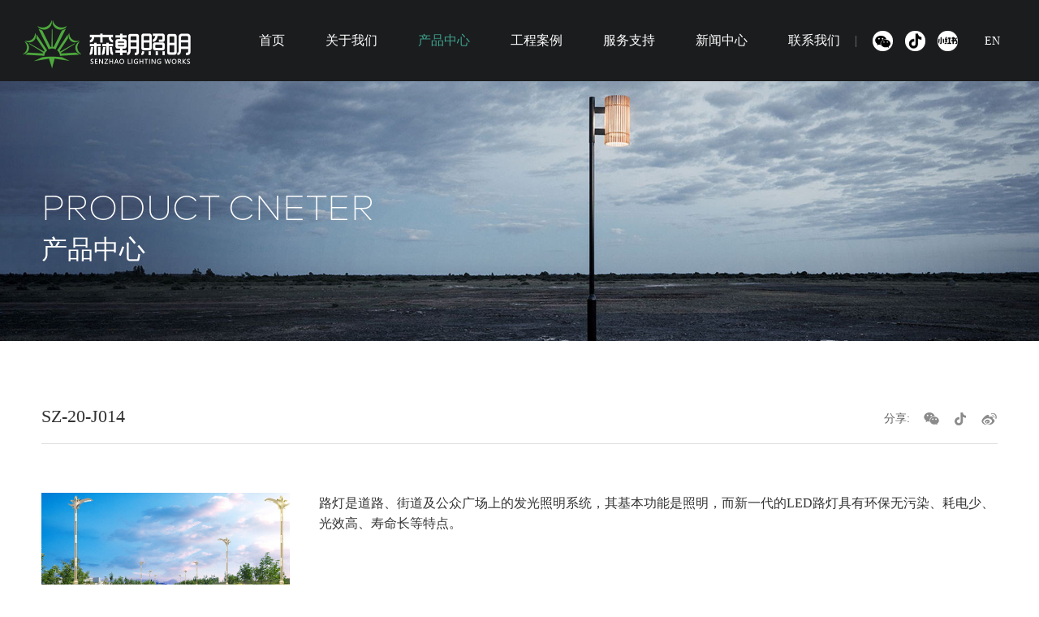

--- FILE ---
content_type: text/html; charset=utf-8
request_url: http://szlighting.cn/article/77.html
body_size: 2892
content:
<!DOCTYPE html>
<html>
<head lang="en">
    <meta charset="UTF-8">
    <meta http-equiv="X-UA-Compatible" content="IE=edge,chrome=1">
    <meta name="viewport" content="width=device-width,initial-scale=1.0, minimum-scale=1.0, maximum-scale=1.0, user-scalable=no">
	<title>SZ-20-J014-森朝照明-户外照明领跑者</title>
	<meta name="keywords" content="">
	<meta name="description" content="路灯是道路、街道及公众广场上的发光照明系统，其基本功能是照明，而新一代的LED路灯具有环保无污染、耗电少、光效高、寿命长等特点。">
    <link rel="stylesheet" href="/css/main.css?v=1.1"/>
    <link rel="stylesheet" href="/css/media.css?v=1.1"/>
    <link rel="stylesheet" href="/css/swiper-3.4.2.min.css"/>
    <script src="/js/jquery-2.1.1.js"></script>
    <script src="/js/swiper-3.4.2.min.js"></script>
    <script src="/js/fastclick.js"></script>
    <!--[if IE]>
    <script src="/js/html5shiv.min.js"></script>
    <script src="/js/respond.min.js"></script>
    <![endif]-->
    <script src="/js/main.js?v=2"></script>
    <script src="/js/wow.min.js"></script>
    <script src="/js/qcode.js"></script>
    <script>
        new WOW().init();
    </script>
</head>
<body>
<script>
    var _hmt = _hmt || [];
    (function() {
        var hm = document.createElement("script");
        hm.src = "https://hm.baidu.com/hm.js?8c4ae55282f7eb30dfe83c54eb8c13ad";
        var s = document.getElementsByTagName("script")[0];
        s.parentNode.insertBefore(hm, s);
    })();
</script>
<div class="header">
    <a class="logo" href="../">
        <img class="logofff" src="/images/logofff.png?v=2" alt="">
    </a>
    <div class="header-con relative clear">
        <div class="fr nav-box">
            <ul class="clear nav-menu">
                <li><a class="nav-yi" href="/">首页</a></li>
                                <li><a class="nav-yi" href="/about/3.html">关于我们</a></li>
                                <li class="active"><a class="nav-yi" href="/products/5.html">产品中心</a></li>
                                <li><a class="nav-yi" href="/cases/6.html">工程案例</a></li>
                                <li><a class="nav-yi" href="/support/7.html">服务支持</a></li>
                                <li><a class="nav-yi" href="/news/8.html">新闻中心</a></li>
                                <li><a class="nav-yi" href="/contact/9.html">联系我们</a></li>
                            </ul>
        </div>
        <div class="header-area">
            <div class="hraes">
                <a href="javascript:;">
                    <div class="position-full i" style="background: url(/images/wx.svg) no-repeat center;background-size: cover;"></div>
                    <div class="hide-code">
                        <div class="img100"><img src="/images/wxma.jpg" alt=""></div>
                    </div>
                </a>
                <a href="javascript:;">
                    <div class="position-full i" style="background: url(/images/dy01.png) no-repeat center;background-size: cover;"></div>
                    <div class="hide-code">
                        <div class="img100"><img src="/images/dyma.jpg" alt=""></div>
                    </div>
                </a>
                <a href="javascript:;">
                    <div class="position-full i" style="background: url(/images/xhs.png) no-repeat center;background-size: cover;"></div>
                    <div class="hide-code">
                        <div class="img100"><img src="/images/xhsma.jpg" alt=""></div>
                    </div>
                </a>
            </div>
            <div class="language"><a href="http://www.szlighting.cn/en/" target="_blank">EN</a></div>
        </div>
    </div>
    <div id="menu-handler" class="menu-handler">
        <span class="burger burger-1 trans"></span>
        <span class="burger burger-2 trans-fast"></span>
        <span class="burger burger-3 trans"></span>
    </div>
    <div class="ermbox">
        <div class="ermwarp">
            <div class="erlgh relative">
                <span>分享到微信朋友圈</span>
                <a href="javascript:;" class="ermwarp_close">×</a>
            </div>
            <div id="erm"></div>
            <div class="erlgh_footer">
                <p>打开微信，点击底部的“发现”，</p>
                <p>使用“扫一扫”即可将网页分享至朋友圈。</p>
            </div>
        </div>
    </div>
</div>
<div class="ban relative">
    <div class="img100 pc-show"><img src="/images/pro-ban.jpg"/></div>
    <div class="img100 wap-show"><img src="/images/pro-ban-1.jpg"/></div>
    <div class="ban-text">
        <div class="w1400">
            <h1>PRODUCT CNETER</h1>
            <h2>产品中心</h2>
        </div>
    </div>
</div>
<div class="padding-tb80">
    <div class="w1400">
        <div class="cp-title relative">
            <h1>SZ-20-J014</h1>
            <div class="fx">
                <span>分享:</span>
                <a class="showcode wx2" href="javascript:;"></a>
                <a class="douyin" href="javascript:">
                    <div class="douyi-code"><img src="/images/code.jpg" alt=""/></div>
                </a>
                <a class="wb2" href="javascript:;" onclick="window.open('https://service.weibo.com/share/share.php?url='+encodeURIComponent(document.location.href)+'?sharesource=&amp;title=森朝照明&amp;pic=');return&ensp;false;"></a>
            </div>
        </div>
        <div class="cpms clear">
            <div class="cpcs-l">
                <div class="img100">
                    <img src="/upload/20200519/20200519162441.jpg" alt=""/>
                </div>
            </div>
            <div class="cpms-r">
                <p>路灯是道路、街道及公众广场上的发光照明系统，其基本功能是照明，而新一代的LED路灯具有环保无污染、耗电少、光效高、寿命长等特点。</p>
            </div>
        </div>
    </div>
</div>
<div class="padding-tb80">
    <div class="w1400">
        <div class="cp-title relative">
            <h1>推荐产品</h1>
            <a class="fh" href="/products/15.html">返回</a>
        </div>
        <ul class="pro clear">
        	            <li class="relative">
                <a href="/article/84.html">
                    <div class="img100"><img src="/upload/20200526/20200526085840.jpg"></div>
                    <div class="proshadow position-full">
                        <div class="pro-title">
                            <h2>景观灯</h2>
                            <p>SZ-20-J046</p>
                        </div>
                        <div class="i i38"></div>
                    </div>
                </a>
            </li>
                                    <li class="relative">
                <a href="/article/83.html">
                    <div class="img100"><img src="/upload/20200519/20200519164448.jpg"></div>
                    <div class="proshadow position-full">
                        <div class="pro-title">
                            <h2>景观灯</h2>
                            <p>SZ-20-J038</p>
                        </div>
                        <div class="i i38"></div>
                    </div>
                </a>
            </li>
                                            </ul>
    </div>
</div>
<div class="footer">
    <div class="footer-top">
        <div class="w1400 clear">
            <ul class="footer-link fl">
    		                <li><a href="/about/3.html">关于我们</a></li>
                                <li><a href="/products/5.html">产品中心</a></li>
                                <li><a href="/cases/6.html">工程案例</a></li>
                                <li><a href="/support/7.html">服务支持</a></li>
                                <li><a href="/news/8.html">新闻中心</a></li>
                                <li><a href="/contact/9.html">联系我们</a></li>
                            </ul>
			            <div class="fl footer-code">
                <div class="img100"><img src="/images/code.jpg"/></div>
                <h3>微信公众号</h3>
                <p>扫指上方二维码</p>
                <p>实时了解最新动态</p>
            </div>
            <div class="fr footer-add">
                <a class="logo2" href="/"><img src="/images/logofff.png" alt=""/></a>
                <p>电话: 0757 25500357</p>
                <p>传真: 0757 25500347</p>
                <p>邮箱: 1697440955@qq.com</p>
                <p>地址:广东省佛山市顺德区均安镇畅兴大道西3号森朝工业园</p>
            </div>
        </div>
    </div>
    <div class="footer-bot text-center">
        <div class="w1400">
            <span>版权所有 ©  2026 </span><a href="http://beian.miit.gov.cn/" target="_blank">森朝照明  粤ICP备20031684号-1</a>
        </div>
    </div>
</div>

<script>
    var banner = new Swiper('.banner .swiper-container',{
        loop:true,
        autoplay:5000,
        speed:800,
        autoplayDisableOnInteraction : false,
        effect : 'fade',
        fade: {
            crossFade: true
        },
        pagination : '.cpdot',
        paginationClickable :true,
    });
</script>
</body>
</html>

--- FILE ---
content_type: text/css
request_url: http://szlighting.cn/css/main.css?v=1.1
body_size: 7367
content:
@charset "utf-8";
@font-face {
    font-family: markproextraLight;
    src: url("../font/markproextraLight.otf");
}
@font-face {
    font-family: markorolight;
    src: url("../font/markorolight.otf");
}
@font-face {
    font-family: markpro;
    src: url("../font/markpro.otf");
}
@font-face {
    font-family: dincondmedium;
    src: url("../font/dincondmedium.otf");
}
@font-face {
    font-family: dincondbold;
    src: url("../font/dincondbold.otf");
}
@font-face {
    font-family: dincondregular;
    src: url("../font/dincondregular.otf");
}
* { padding: 0; margin: 0; outline: 0; text-decoration: none; list-style: none;}
html,body{font-size: 14px;font-family:"Microsoft YaHei";color: #333;}
body{padding-top: 100px;}
input,textarea{ border:none; font-family:"Microsoft YaHei";}
img { border: none; }
h1,h2,h3,h4,h5{font-weight: normal;}
table{width: 100%;border-collapse: collapse;}
audio,canvas,video{ display: inline-block; *display: inline; *zoom: 1;}
a{color: #333;}
.fl{ float: left;}
.fr{float: right;}
.clear:after{ content: ''; display: table; clear: both; }
p{line-height: 1.6em;}
.img100 img{vertical-align: bottom;width: 100%;}
.middle-box{display: table; height: 100%;  width:100%; margin:0 auto; position:relative; table-layout: fixed;}
.middle-inner{display: table-cell; vertical-align:middle; *position:absolute; *top:50%; *left:50%; width:100%;}
.pc-show{display: block;}
.wap-show{display: none;}
.position-full{position: absolute;top:0;left: 0;width: 100%;height: 100%;}
.relative{position: relative;}
.text-center{text-align: center;}
.overhide{overflow: hidden;}
body.hide,html.hide{overflow: hidden;}
.w1600{max-width: 92%;width: 1600px;margin: 0 auto;}
.w1400{max-width: 92%;width: 1400px;margin: 0 auto;}
.padding-tb80{padding: 80px 0;}
.margin-top50{margin-top: 50px;}
.bgf5{background: #f5f5f5;}
.bgf6{background: #f6f6f6;}

/*index*/
.banner{background: #1b1c1e;}
.banner .swiper-slide{transition-timing-function: cubic-bezier(0.5,0,0.2,1) !important;}
.bannerdot{position: absolute;left: 0;bottom:36px;z-index: 5;text-align: center;width: 100%;}
.bannerdot .swiper-pagination-bullet{opacity: 1;width: 1px;padding: 0;height: 10px;background: #c9c9c9;margin: 0 12px;}
.bannerdot .swiper-pagination-bullet-active{height: 20px;background: #fff;}
.bannerbtn div{position: absolute;z-index: 5;width: 54px;height: 54px;top:50%;margin-top: -27px;cursor: pointer;border-radius: 100%;}
.bannerbtn1{left: -54px;background-image: url("../images/1.png");}
.bannerbtn2{right: -54px;background-image: url("../images/2.png");}
.banner:hover .bannerbtn1{left: 70px;}
.banner:hover .bannerbtn2{right: 70px;}
.bannerbtn div:hover{background-color: #fff;}
.bannerbtn1:hover{background-image: url("../images/3.png");}
.bannerbtn2:hover{background-image: url("../images/4.png");}
.banner-text{margin: 0;}
/*.banner .w1600{}*/
.banner-text h1{font-family: markproextraLight;font-size: 68px;color: #fff;text-transform: uppercase;margin-bottom: 10px;}
.banner-text h2{font-size: 50px;color: #fff;font-weight: lighter;}
.title32{margin-bottom: 60px;}
.title32 h1{font-size: 32px;font-weight: bold;}
.learnmore{font-size: 16px;font-family: markorolight;position: relative;padding-right: 20px;}
.learnmore:after{content: '';position: absolute;width: 14px;height: 14px;background: url("../images/5.png");right: 0;top:50%;margin-top: -7px;}
.title32 a{position: absolute;right: 0;top:50%;margin-top: -10px;}
.anli a{display: block;}
.anlishadow{background: rgba(0,0,0,.8);opacity: 0;}
.i38{width: 38px;height: 38px;margin: 0 auto;background: url("../images/6.png");transform:scale(0);}
.anlishadow span{font-size: 22px;font-family: markoro;color: #fff;display: block;text-align: center;margin-top: 25%;transform: translateY(50px);}
a:hover .anlishadow{opacity: 1;}
a:hover .anlishadow span{transform: translateY(0);}
a:hover .i38{transform: scale(1);}
.anli p{font-size: 18px;position: relative;margin-top: 35px;padding-left: 70px;}
.anli p:before{content: '';width: 56px;border-top: 1px solid #c2c2c2;left: 0;top:14px;position: absolute;}
.swiperdot span{width: 10px;height: 10px;background: #ccc;opacity: 1;margin: 0 8px;}
.swiperdot .swiper-pagination-bullet-active{background: #666;}
.product-a{margin-bottom: 50px;}
.product-a a{float: left;text-align: center;position: relative;width: 12.5%;}
.product-a a p{font-size: 18px;color: #666;}
.product-a a:after{content: '';position: absolute;right: 0;top:50%;height: 50px;margin-top: -25px;border-right: 1px solid #ddd;}
.product-a a:last-child:after{display: none;}
.product-a a img{filter: grayscale(1);width: 70px;}
.product-a a:hover img{filter: grayscale(0);}
.product-a a:hover p{color: #198d6c;}
.product-a a.active img{filter: grayscale(0);}
.product-a a.active p{color: #198d6c;}
.product-tabs{display: none;}
.product-tabs.active{display: block;}
.product-tabs .swiper-slide a{display: block;position: relative;}
.proshadow{background: rgba(0,0,0,0);}
.pro-title{position: absolute;left: 50px;right: 50px;bottom:-28px;}
.pro-title h2{position: relative;color: #fff;font-size: 22px;margin-bottom: 20px;}
.pro-title h2:before{position: absolute;content: '';width: 20px;height: 2px;left: -30px;background: #fff;top: 14px;}
.pro-title p{color: #fff;font-size: 18px;white-space: nowrap;text-overflow: ellipsis;overflow: hidden;}
a:hover .pro-title{bottom:25px;}
a:hover .pro-title h2{margin-bottom:10px;}
a:hover .proshadow{background: rgba(0,0,0,.5);}
.proshadow .i{position: absolute;left: 50%;top:50%;margin: -19px 0 0 -19px;}
.product-tab{margin-bottom: 60px;}
.probtn div{width: 50px;height: 50px;background-color: #dedede;border-radius: 100%;cursor: pointer;}
.probtn1{margin-right: 9px;background-image: url("../images/7.png");}
.probtn2{background-image: url("../images/8.png");}
.probtn div:hover{background-color: #666;}
.proline{position: absolute;left: 140px;right: 140px;border-top: 1px solid #ddd;top:50%;}
.proi{position: absolute;width: 50px;height: 50px;left: 50%;top:50%;margin: -25px 0 0 -25px;border-radius: 100%;background: url("../images/9.jpg") no-repeat center;background-size: cover;}
.cpzx{position: relative;z-index: 3;}
.cpzx:after{position: absolute;width: 100%;left: 0;height: 48%;bottom:0;background: #fff;z-index: -1;content: '';}
.bgef{background: #efefef;}
.gywm-con{margin-left: calc(50% - 800px);}
.gywm{padding-bottom: 0;}
.gywm-list li:nth-child(1){float:left;width: 59.8%;}
.gywm-list li:nth-child(2){float:right;width: 38.6%;}
.gywm-list a{display: block;position: relative;}
.gywmtext{position: absolute;left: 75px;top:75px;right:75px;}
.gywmtext h2{color: #fff;font-size: 26px;margin-bottom: 8px;transition: all .4s;}
.lm{font-size: 16px;color: #fff;font-family: markorolight;position: relative;padding-left: 110px;margin-top: 30px;transition: all .4s;}
.lm:before{content: '';position: absolute;left: 0;width: 90px;top:50%;border-top: 1px solid #fff;}
.ckxq{color: #fff;border-bottom: 1px solid #fff;display: block;width: 145px;padding-bottom: 14px;position: relative;}
.ckxq:after{width: 38px;height: 8px;position: absolute;right: 0;top:6px;content: '';}
.gywm-list li:hover .gywmtext h2{transform: translateY(20px);}
.gywm-list li:hover .lm{transform: translateY(40px);}
.xw{position: relative;}
.xw li{float: left;width: 22%;margin-right: 4%;position: relative;overflow: hidden;}
.xw li:nth-child(4n){margin-right: 0;}

.sjg{font-family: dincondmedium;font-size: 16px;color: #999;}
.sjg strong{font-size: 36px;color: #333;margin-right: 5px;}
.xw .img100{margin: 26px 0 35px;height: 204px;transition: all .4s;}
.xw h3{font-size: 18px;color: #333333;font-weight: bold; white-space: nowrap;overflow: hidden;text-overflow: ellipsis;margin-bottom: 20px;}
.xw p{color: #999;display: -webkit-box;-webkit-box-orient: vertical;-webkit-line-clamp: 2;overflow: hidden;margin-bottom: 130px;height: 3.2em;}
.ckxq-gray{color: #999999;border-color: #c6c6c6;position: relative;}
.ckxq-gray:after{background: url("../images/jtred.png");}
.xw li:hover .ckxq{width: 100%;}
.xw li:hover h3{color:#e60012;}
/*.xw{margin-left: 460px;}*/
.xw li:nth-child(1){position: absolute;height: 100%;top:0;left: 0;}
.xw li:nth-child(2){margin-left: 26%;}
.xw li:nth-child(1) .sjg{display: none;}
.xw li:nth-child(1) .xwms-con{position: absolute;top:40px;right: 35px; left: 35px;z-index: 2;}
.xw li:nth-child(1) .xwms-con h3{font-size: 22px;color: #fff;margin-bottom: 15px;}
.xw li:nth-child(1) .xwms-con p{font-size: 15px;color: #fff;}
.xw li:nth-child(1) .img100{margin: 0;position: relative;height: 100%;}
.xw li:nth-child(1) .ckxq-gray{display: none;}
.xw li:hover .img100{transform: scale(1.1);}
.xwleft{position: absolute;left: 0;top:0;height: 100%;width: 390px;overflow: hidden;}
.xwleft .swiper-container{height: 100%;}
.xwleftimg{z-index: 1;transition: all .4s;}
.xwlefttext{position: absolute;top:40px;right: 35px; left: 35px;z-index: 2;}
.xwlefttext h3{font-size: 22px;color: #fff;margin-bottom: 15px;}
.xwlefttext p{font-size: 15px;color: #fff;}
.xwdot{position: absolute;right: 25px;bottom:25px;z-index: 5;}
.xwdot .swiper-pagination-bullet{width: 4px;height: 5px;background: #fff;opacity: 1;border:2px solid #fff;margin: 0 5px;}
.xwdot .swiper-pagination-bullet-active{background: none;}
.xw .swiper-slide:hover .ckxq{width: 100%;}
.xwleft-list:hover .xwleftimg{transform: scale(1.1);}

.footer{background: #1b1c1e;}
.footer-top{padding: 80px 0 60px;border-bottom: 1px solid rgba(255,255,255,.06);}
.footer-bot{padding: 35px 0;}
.footer-bot span,.footer-bot a{display: inline-block;color: rgba(255,255,255,.5);margin: 0 5px;}
.footer-link li{margin-bottom: 12px;}
.footer-link li:last-child{margin-bottom: 0;}
.footer-link a{color: #fff;font-size: 15px;}
.footer-code h3{font-size: 15px;color: #fff;margin: 15px 0 5px;}
.footer-code .img100{width: 104px;}
.footer-code p{font-size: 12px;color: rgba(255,255,255,.5);}
.footer-link{padding-right: 109px;border-right: 1px solid rgba(255,255,255,.06);margin-right: 100px;}
.logo2{display: block;margin-bottom: 20px;}
.logo2 img{width: 220px;max-width: 100%;}
.footer-add p{font-size: 15px;color: #fff;}
.header{position: fixed;z-index: 999;width: 100%;background: #1b1c1e;left: 0;top:0;height: 100px;}
.logo{position: absolute;left: 28px;top:50%;margin-top: -25px;z-index: 9;}
.logo img{height: 59px;transition: all .3s;}
.header.on .logo img{height: 53px;}
.nav-box{float: right;margin-right:245px;position: relative;}
.nav-box.active{opacity: 0;}
.nav-menu li:first-child{margin-left: 0;}
.nav-menu li{float: left;position: relative;margin-left: 92px;}
.nav-yi{line-height: 100px;display: block; text-align: center;color: #fff;position: relative;font-size: 16px;}
.nav-menu li.active .nav-yi{color: #3ea28d;}
.nav-menu li .nav-yi:hover{color: #3ea28d;}
.language{position: absolute;right: 48px;line-height: 25px;top:50%;margin-top: -12px;}
.language a{color: #fff;}
.language a:hover{color: #3ea28d;}


.hraes{position: absolute;right: 100px;top:50%;margin-top: -12px;padding-left: 10px;}
.hraes:before{content: '';position: absolute;left: 0;top:50%;border-left: 1px solid #666;height: 14px;margin-top: -7px;}
.hraes a{width: 25px;height: 25px;display: inline-block;vertical-align: middle;border-radius: 100%;margin-left: 11px;background-color: #fff;position: relative;}
.hide-code{width: 90px;left: 50%;margin-left: -45px;position: absolute;top:35px;height: 0;transition: all .4s;overflow: hidden;}
.hraes a:hover .hide-code{height: 90px;}
.hraes a.active .hide-code{height: 90px;}



.shwx{background-image: url("../images/wx.svg");}
.shwb{background-image: url("../images/wb.svg");}
.menu-handler{width: 30px; height: 32px; cursor: pointer; position: absolute;right:4%;top:14px; transition: all 0s cubic-bezier(0.445, 0.145, 0.355, 1); -webkit-transition: all 0s cubic-bezier(0.445, 0.145, 0.355, 1); -moz-transition: all 0s cubic-bezier(0.445, 0.145, 0.355, 1); display: none; }
.menu-handler .burger{height: 2px; background: #3ea28d; display: block;width: 20px; position: absolute; z-index: 5; left: 5px; transform-origin: center; -webkit-transform-origin: center; -moz-transform-origin: center;-o-transform-origin: center; -ms-transform-origin: center;border-radius: 2px;-webkit-border-radius: 2px;top: 8px;}
.menu-handler .burger-2 {top: 15px; }
.menu-handler .burger-3 {top: 22px;}
.menu-handler.active .burger-1 {top:15px; -moz-transform: rotate(225deg); -webkit-transform: rotate(225deg); -o-transform: rotate(225deg); -ms-transform: rotate(225deg); transform: rotate(225deg); }
.menu-handler.active .burger-2 {-ms-filter: progid:DXImageTransform.Microsoft.Alpha(Opacity=0); filter: alpha(opacity=0); opacity: 0; -moz-opacity: 0; -khtml-opacity: 0; -webkit-opacity: 0; }
.menu-handler.active .burger-3 {top: 15px; -moz-transform: rotate(-225deg); -webkit-transform: rotate(-225deg); -o-transform: rotate(-225deg); -ms-transform: rotate(-225deg); transform: rotate(-225deg); }
body.on{padding-top: 80px;}
.header.on{height: 80px;}
.header.on .nav-yi{line-height: 80px;}
/*.index-body{padding-top: 0 !important;}*/
/*.header-style .header{background: #1b1c1e;box-shadow: none;}*/
/*.header-style .nav-yi{color: #fff;}*/
/*.header-style .language a{color: #fff;}*/
/*.header-style .hraes a{background-color: #fff;}*/
/*.header-style .logofff{opacity: 1;}*/
/*.header-style .logo000{opacity: 0;}*/
.circle-progress-text{display: none;}
.circle-progress-circle,.circle-progress-value{stroke-width: 2px !important;}
.progress-txt{position: absolute;width: 100%;height: 100%;top:0;left: 0;text-align: center;line-height: 50px;}
.progress-txt span{color: #666;}
/*2关于我们*/
.ban{background: #1b1c1e;overflow: hidden;}
.ban-text{position: absolute;left: 0;width: 100%;bottom:90px;}
.ban-text h1{font-family: markproextraLight;color: #fff;font-size: 43px;text-transform: uppercase;}
.ban-text h2{font-size:32px;color: #fff;}
.scms-img{width: 41%;overflow: hidden;}
.scms-img span{position: absolute;right: 0;bottom:58px;background: #52a996;color: #fff;padding: 13px;}
.scms-con{width: 50%;}
.scms-des h1{font-size: 22px;color: #3ea28d;font-weight: bold;}
.scms-des p{color: #666;margin-top: 30px;}
.digital{display: flex;flex-wrap: wrap;justify-content: space-between;}
.digital li{text-align: center;}
.digital{margin: 70px 0;}
.digital li span{color: #3ea28d;font-size: 46px;font-family: dincondbold;margin-right: 4px;}
.digital li sub{font-size: 16px;}
.fws{position: relative;text-align: right;color: #999;margin-top: 15px;margin-right: 50px;}
.fws:before{content: '';position: absolute;width: 100%;left: 0;top:50%;border-top: 1px solid #d0d0d0;z-index: 1;}
.fws p{background: #fff;position: relative;z-index: 2;float: right;padding-left: 18px;font-size: 16px;color: #333;}
.margin-bot70{margin-bottom: 70px;}
.margin-bot60{margin-bottom: 60px;}
.jsimg{width: 50%;}
.jscon{position: absolute;right: 0;height: 100%;top:0;width: 46%;}
.jscon h1{font-size: 22px;margin-bottom: 20px;}
.jscon p{font-size: 16px;color: #999;line-height: 2em;}
.title32-normal{margin-bottom: 60px;}
.title32-normal h1{font-size: 32px;margin-bottom: 10px;}
.title32-normal p{font-size: 16px;color: #999;}
.dotStyle{margin-top: 40px;}
.dotStyle .swiper-pagination-bullet{width: 8px;height: 8px;border:2px solid #e1e1e1;background: #fff;opacity: 1;margin: 0 9px;}
.dotStyle .swiper-pagination-bullet-active{background: #3ea28d;border-color: #3ea28d;}
/*ä¼ä¸šè£èª‰å¼¹çª—*/
.showImg{position: fixed;z-index: 99999;background: rgba(0,0,0,0.9);left: 0;top:0;right: 0;bottom:0;display: none;}
.showImg img{width: auto;max-width: 100%;height: auto;display: block;line-height: 0;box-sizing: border-box;margin: 0 auto;}
.show-img-size{position: absolute;top:50%;left: 50%;transform: translate(-50%,-50%);max-height: 100%;max-width: 100%;}
.close-img{position: absolute;right: -32px;top:-32px;width: 38px;height: 38px;border-radius: 100%;background-image: url("../images/close.jpg");cursor: pointer;}
.img-btn div{position: absolute;width: 42px;height: 42px;border-radius: 100%;top:50%;margin-top: -21px;cursor: pointer;z-index: 89;}
.img-btn-left{left: 20%;background-image: url("../images/56.jpg");}
.img-btn-right{right: 20%;background-image: url("../images/57.jpg");}
.ry .swiper-slide{cursor: pointer;}
/*3.1产品中心*/
.cpy .product-a{display: flex;flex-wrap: wrap;justify-content: space-between;}
.cpy .product-a a{width: auto;float:none;}
.cpy .product-a a:after{display: none;}
.pro{font-size: 0;}
.pro li{width: 49%;margin-right: 2%;display: inline-block;font-size: 14px;margin-bottom: 2%;vertical-align: top;}
.pro li:nth-child(even){margin-right: 0;}
.page{text-align: center;font-size: 0;margin-top: 40px;}
.page a{font-size: 16px;line-height: 30px;border:1px solid #d1d1d1;color: #333;display: inline-block;padding: 0 13px;margin: 0 6px;font-family: dincondregular;}
.page a.page-btn{font-size: 14px;}
.page a.active{background: #3ea28d;color: #fff;border-color: #3ea28d;}
.page a:hover{background: #3ea28d;color: #fff;border-color: #3ea28d;}
/*3.2产品中心详细*/
.cpdot{position: absolute;left: 0;bottom:35px;z-index: 5;text-align: center;width: 100%;}
.cpdot .swiper-pagination-bullet{opacity: 1;width: 25px;height: 1px; padding: 0;background: #c9c9c9;margin: 0 13px;}
.cpdot .swiper-pagination-bullet-active{background: #3ea28d;}
.cp-title{border-bottom: 1px solid #dfdfdf;padding-bottom: 20px;margin-bottom: 60px;}
.cp-title h1{font-size: 22px;}
.cpms h2{position: absolute;left: 0;top:0;font-size: 22px;font-weight: bold;width: 360px;}
.cpcs-l{float: left;width: 26%;}
.cpms-r{margin-left: 29%;}
.cpms-r p{font-size: 16px;}
/*.cmcs{display: flex;flex-wrap: wrap;justify-content: space-between;}*/
.cmcs{font-size: 0;}
.cmcs li{display: inline-block;vertical-align: top; font-size: 16px;margin-bottom: 18px;width: 32%;margin-right: 2%;}
.cmcs li:nth-child(3n){margin-right: 0;}
.fh{position: absolute;right: 0;bottom:20px;padding-right: 36px;font-size: 16px;}
.fh:after{content: '';position: absolute;width: 25px;height: 18px;top: 50%;margin-top: -9px; right: 0; background: url("../images/fh.png") no-repeat center;background-size: cover;filter: grayscale(1);}
.fh:hover{color: #3ea28d;}
.fh:hover:after{filter: grayscale(0);}
.ermbox{position: fixed;z-index: 9999;top:0;left: 0;width: 100%;height: 100%;display: none;}
.ermwarp{position: absolute;top:50%;left: 50%;margin: -131px 0 0 -139px;padding: 10px;background: #fff;width: 242px;height: 277px;border:1px solid #d8d8d8;}
#erm{width: 185px;height: 185px;margin: 15px auto;}
.erlgh span{font-size: 12px;font-weight: bold;text-align: left;line-height: 16px;height: 16px;position: relative;color: #000;}
.ermwarp_close{width: 16px;height: 16px;position: absolute;right: 0;top: 0;color: #999;text-decoration: none;font-size: 16px;}
.erlgh_footer{font-size: 12px;text-align: left;line-height: 22px;color: #666;}
.fx{position: absolute;right: 0;bottom:20px;z-index: 4;}
.fx a{display: inline-block;vertical-align: middle;width: 20px;height: 20px;filter: grayscale(1);margin-left: 12px;}
.wx2{background: url("../images/wx2.png");}
.douyin{background: url("../images/dy.png");position: relative;}
.wb2{background: url("../images/wb2.png");}
.fx a:hover{filter: grayscale(0);}
.fx span{display: inline-block;vertical-align: middle;color: #666;}
.douyi-code{width: 100px;height: 0;overflow: hidden; position: absolute;top:28px;left: 50%;margin-left: -50px;}
.douyi-code img{width: 100px;height: 100px;}
.douyin:hover .douyi-code{height: 100px;}
/*4工程案例*/
.anli{font-size: 0;}
.anli li{display: inline-block;font-size: 14px;width: 32%;margin-right: 2%;margin-bottom: 3%;}
.anli li:nth-child(3n){margin-right: 0;}
.anli-ner .anlishadow span{font-size: 20px;}
.anli-ner p{font-size: 16px;margin-top: 26px;}
/*5服务支持*/
.fwzc-img-bot{position: absolute;right: 90px;bottom:90px;}
.fwzc-img-bot h3{font-size: 28px;color: #fff;margin-bottom: 5px;}
.fwzc-img-bot p{font-size: 15px;color: #fff;font-family: dincondregular;letter-spacing: 2px;}
.fwxz-top a{float: left;width: 50%;line-height: 55px;text-align: center;background: #eaeaea;font-size: 16px;border-left: 1px solid #fff;box-sizing: border-box;}
.fwxz-top a img{vertical-align: middle;margin: -2px 15px 0 0;filter: brightness(0.4);}
.fwxz-top a.active{background: #3ea28d;color: #fff;}
.fwxz-top a.active img{filter: brightness(1);}
.fwzc-img{margin-bottom: 28px;}
.fwxz-top a:hover{background: #3ea28d;color: #fff;}
.fwxz-top a:hover img{filter: brightness(1);}
.fwxz-top{margin-bottom: 40px;}
.xiazai-page{padding-bottom: 20px;}
.xiazai-page li{margin-bottom: 30px;}
.xiazai-page li:last-child{margin-bottom: 0;}
.xiazai-page li a{display: block;position: relative;background: #f6f6f6;padding: 0 72px;}
.xiazai-page li p{font-size: 16px;transition: all .4s;padding: 14px 0;}
.xiazai-page li a:before{content: '';position: absolute;width: 6px;height: 11px;background: url("../images/13.png") no-repeat center;background-size: cover;left: 36px;top:50%;margin-top: -6px;}
.xiazai-page li a span{position: absolute;right: 100px;top:0;font-size: 16px;font-family: dincondregular;color: #999;line-height: 52px;}
.xiazai-page li .i{width: 50px;height: 22px;background: #3ea28d url("../images/14.png") no-repeat center;background-size: cover;border-radius: 4px;right: 23px;position: absolute;top:50%;margin-top: -11px;}
.xiazai-page li:hover p{color: #3ea28d;}
/*6.1新闻中心*/
.news{padding-bottom: 20px;}
.news li{border-bottom: 1px solid #dcdcdc;}
.news li a{display: block;padding: 45px 0;}
.news .img100{width: 220px;margin-left: 120px;}
.date{position: absolute;left: 0;top:0px;text-align: center;}
.day{font-size: 80px;font-family: dincondregular;color: #999;}
.year{font-size: 22px;font-family: dincondregular;color: #999;}
.news-con{position: absolute;left: 370px;right: 200px;top:0;}
.news-con h1{font-size: 24px;margin: 15px 0;white-space: nowrap;text-overflow: ellipsis;overflow: hidden;}
.news-con p{color: #777;display: -webkit-box; -webkit-box-orient: vertical;-webkit-line-clamp: 2;overflow: hidden;}
.news-box{padding-top: 0 !important;}
.seemore{position: absolute;right: 0;font-family: dincondregular;color: #666;bottom: 20px;width: 130px;text-indent: 5px; border-top: 1px solid #e7e7e7;border-bottom: 1px solid #e7e7e7;line-height: 32px;}
.seemore:after{width: 24px;height: 7px;background: url("../images/15.png") no-repeat center;background-size: cover;position: absolute;right: 0;top:50%;margin-top: -3px;content: '';opacity: 0.5;}
.news li a:hover {background: #f1f1f1;}
.news li a:hover h1{color: #3ea28d;}
.news li a:hover .day{color: #010101;}
.news li a:hover .seemore{border-color: #dcdcdc;}
.news li a:hover .seemore:after{opacity: 1;}
/*6.2新闻中心详细*/
.xqtop{margin-bottom: 20px;}
.xqtop h1{font-size: 22px;font-weight: bold;color: #221815;margin-bottom: 20px;}
.xqtop-bot div,.share span,.share a{display: inline-block;vertical-align: middle;color: #666;line-height: 24px;}
.fbsj{margin-right: 32px;}
.fbsj span{font-size: 18px;font-family: dincondregular;}
.share a{width: 24px;height: 24px;margin-left: 12px;}
.wx3{background: url("../images/wx3.png");}
.wb3{background: url("../images/wb3.png");}
.qq3{background: url("../images/qq3.png");}
.edite{border-top:1px solid #e6e6e6;border-bottom: 1px solid #e6e6e6;padding: 25px 0;}
.edite p{margin-bottom: 25px;color: #666;}
.edite img{display: block;height: auto !important;max-width: 100%;margin: 25px auto;}
.back{width: 150px;line-height: 42px;display: block;margin: 50px auto 0;background: #e6e6e6;text-align: center;}
.back:before{content: '';width: 22px;height: 17px;background: url("../images/back.png") no-repeat center;background-size: cover;vertical-align: middle;margin: -4px 10px 0 0;display: inline-block;filter: brightness(0.5);}
.back:hover{background: #3ea28d;color: #fff;}
.back:hover:before{filter: brightness(1);}
.xq-page a{max-width: 48%;white-space: nowrap;overflow: hidden;text-overflow: ellipsis;color: #666;margin-top: 20px;}
.xq-page a:hover{color: #3ea28d;}
/*7联系我们*/
.title-color h1{color: #3ea28d;margin-bottom: 30px;}

.lxwm-a .title32-normal p{width: 790px;max-width: 100%;margin: 0 auto;}
.lxwm-tel{display: flex;flex-wrap: wrap;}
.lxwm-tel a{width: 23.5%;margin-right: 2%;margin-bottom: 2%;}
.lxwm-tel a:nth-child(4n){margin-right: 0;}
.lxwm-tel p{margin-left: 104px;}
.lxwm-tel a:nth-child(6) p{margin-left: 144px;}
.lxwm-tel p{font-family: dincondregular;font-size: 18px;}
.lxwm-bot a{border:1px solid #e4e4e4;position: relative;box-sizing: border-box;padding:18px 25px;}
.lxwm-bot a span{margin-left: 56px;}
.lxcs{position: absolute;left: 25px;top:22px;}
.lxcs .i{border-radius: 100%;width: 42px;height: 42px;background: #e4e4e4;position: absolute;left: 0;top:50%;margin-top: -21px;}
.lxcs .i img{width: 100%;vertical-align: bottom;}
.lxcs span{color: #666;}
.addrees-a{display: flex;flex-wrap: wrap;}
.addrees-a a{width: 49%;margin-right: 2%;}
.addrees-a a:last-child{margin-right: 0;}
.addrees-a a p{margin-left: 130px;}

.addrees-a a{padding:22px 25px;}
.lxwm-bot a:hover{border-color: #3ea28d;color: #3ea28d;}
.lxwm-bot a:hover span{color: #3ea28d;}
.lxwm-bot a:hover .lxcs .i{background: #3ea28d;}

.lxwm-bot a.active{border-color: #3ea28d;color: #3ea28d;}
.lxwm-bot a.active span{color: #3ea28d;}
.lxwm-bot a.active .lxcs .i{background: #3ea28d;}


.map{height: 600px;}






.imgscale .img100{overflow: hidden;}
.imgscale:hover .img100 img{transform: scale(1.1);}
.bannerdot span,.imgscale .img100 img,.bannerbtn div,.anlishadow,.anlishadow span,.i38,.product-a p,.product-a img,.pro-title,.pro-title h2,.proshadow,.probtn div,.ckxq,.xw h3,.nav-yi,.language a,body,.header,.nav-yi,.menu-handler .burger,.page a,.fh,.fh:after,.fx a,.douyi-code,.fwxz-top a,.fwxz-top a img,.news li a,.news h1,.day,.back:before,.back,.xq-page a,.lxwm-bot a,.lxwm-bot a span,.lxwm-bot a p,.lxwm-bot a .i{transition: all .4s;}
.bannerbtn div,.probtn div,.shwx,.img-btn div,.close-img,.hraes a{background-position: center;background-repeat: no-repeat;background-size: cover;}
.banner .swiper-slide-active h2,.ban-text h2{animation-delay: 300ms !important;}
.slideInUp,.banner .swiper-slide-active h1,.banner .swiper-slide-active h2,.ban-text h1,.ban-text h2{
    -webkit-animation-name: slideInUp;
    animation-name: slideInUp;
    -webkit-animation-duration: 1.2s;
    animation-duration: 1.2s;
    -webkit-animation-fill-mode: both;
    animation-fill-mode: both;
}
@-webkit-keyframes slideInUp {
    0%{opacity: 0;  filter: alpha(opacity=0); -webkit-transform: translateY(100px);  transform: translateY(100px);}
    100%{opacity: 1;filter: alpha(opacity=1);-webkit-transform: translateY(0);transform: translateY(0);}
}
@keyframes slideInUp {
    0%{opacity: 0;  filter: alpha(opacity=0); -webkit-transform: translateY(100px);  transform: translateY(100px);}
    100%{opacity: 1;filter: alpha(opacity=1);-webkit-transform: translateY(0);transform: translateY(0);}
}
.slideInRight{
    -webkit-animation-name: slideInRight;
    animation-name: slideInRight;
    -webkit-animation-duration: 1.2s;
    animation-duration: 1.2s;
    -webkit-animation-fill-mode: both;
    animation-fill-mode: both;
}
@-webkit-keyframes slideInRight{
    0%{opacity: 0;filter: alpha(opacity=0);-webkit-transform: translateX(100px);}
    100%{opacity: 1;filter: alpha(opacity=100);-webkit-transform: translateX(0);}
}
@keyframes slideInRight {
    0%{opacity: 0;filter: alpha(opacity=0);-webkit-transform: translateX(100px);}
    100%{opacity: 1;filter: alpha(opacity=100);-webkit-transform: translateX(0);}
}

--- FILE ---
content_type: text/css
request_url: http://szlighting.cn/css/media.css?v=1.1
body_size: 2190
content:
@charset "utf-8";
@media (max-width:1500px){
	.w1600,.w1400{width: 1200px;}
	.nav-menu li{margin-left: 50px;}
	.gywm-con{margin-left: calc(50% - 600px);}
	.digital{margin: 40px 0;}
	.lxwm-bot a{padding: 18px;}
	.addrees-a a{padding: 22px 18px;}
	.xw .img100{height: 150px;}
	.xw p{margin-bottom: 60px;}
	.banner-text{margin: 0 50px;}
}

@media (max-width: 1300px) {
	.lxcs{left: 15px;}
	.lxwm-bot a span{margin-left: 50px;}
	.lxwm-tel p{margin-left: 90px;}
	.lxwm-tel a:nth-child(6) p{margin-left: 130px;}
}
@media (max-width: 1250px) {
	.menu-handler{display: block;}
	.hraes:before{display: none;}
	body,.index-body{padding-top: 60px !important;}
	.header{height: 60px;transform:none;}
	.header-style .header{background: #fff;box-shadow: 0 1px 2px 0 #ddd;}
	.logo{left: 4%;margin-top: -15px;}
	.logo img{height: 30px;}
	.header-con{position: fixed;top:60px;width: 100%;bottom:0;left: -100%;background: #1b1c1e;transition: all .3s cubic-bezier(0.89, 0.04, 0.21, 0.93); -webkit-transition: all .3s cubic-bezier(0.89, 0.04, 0.21, 0.93);}
	.header-con.active{left: 0;}
	.nav-box{float: none;margin: 0;position: absolute;left: 4%;right: 4%;top:10px;bottom:65px;overflow: auto;}
	.nav-menu li{float: none;border-bottom: 1px solid #d0d0d0;position: relative;margin-left: 0;}
	.nav-yi{display: block;line-height: 50px;padding: 0;text-align: left;}
	.header-area{position: absolute;left: 4%;right: 4%;bottom:25px;text-align: center;}
	.hraes,.language{position: static;display: inline-block;vertical-align: middle;margin-top: 0;padding-left: 0;}
	.hraes a{margin-right: 12px;margin-left: 0;}
	.language{margin-top: 0;line-height: 29px;padding-left: 5px;}
	.gywm-con{margin: 0 4%;}
	.xw p{margin-bottom: 80px;}
	.xwleft{width: 290px;}
	/*.xw{margin-left: 320px;}*/
	.lxwm-bot a{width: 32%;}
	.lxwm-bot a:nth-child(4n){margin-right: 2%;}
	.lxwm-bot a:nth-child(3n){margin-right:0;}
	.addrees-a a{width: 49%;}

	.hide-code{bottom:35px;top:auto;}
}
@media (max-width: 800px) {
	.day{font-size: 60px;}
	.banner-text h1{font-size: 28px;}
	.banner-text h2,.title32 h1{font-size: 24px;}
	.gywmtext h2{font-size: 20px;}
	.product-a a p{font-size: 14px;}
	.scms-con,.scms-img{float: none;width: auto;}
	.cpms h2{position: static;}
	.scms-img,.cpms h2{margin-bottom: 30px;}
	.banner-text{margin: 0;}
	.bannerdot{bottom:20px;}
	.gywmtext{left: 20px;top:20px;right: 20px;}
	.footer-link{margin-right: 50px;padding-right: 50px;}
	.cpms-r{margin-left: 0;}
	.fwzc-img-bot{bottom:12px;right: 12px;}
	.news-con{left: 270px;right: 130px;}
	.seemore{width: 100px;}
	.news .img100{width: 180px;margin-left: 70px;}
	.news-con h1{margin: 10px 0;}
	.news li a{padding: 30px 0;}
	.lxwm-bot a{width: 49%;}
	.lxwm-bot a:nth-child(3n){margin-right: 2%;}
	.lxwm-bot a:nth-child(even){margin-right: 0;}
}
@media (max-width: 760px) {
	.pc-show,.footer-link,.footer-code,.logo2,.bannerbtn,.xiazai-page li a:before,.seemore{display: none;}
	.wap-show,.banner .middle-inner,.banner .middle-box{display: block;}
	.digital li span{font-size: 30px;}
	.sjg strong,.ban-text h1{font-size: 26px;}
	.banner-text h1,.ban-text h2{font-size: 22px;}
	.banner-text h2,.title32 h1,.day{font-size: 20px;}
	.scms-des h1,.jscon h1,.title32-normal h1,.cp-title h1,.year,.xqtop h1{font-size: 18px;}
	.anli p,.pro-title h2,.gywmtext h2,.xwlefttext h3,.xw h3,.cpms h2,.fwzc-img-bot h3,.news-con h1{font-size: 16px;}
	.pro-title p,.xwlefttext p,.digital li sub,.fws p,.jscon p,.title32-normal p,.page a,.cpms-r p,.cmcs-box li,.xw li:nth-child(1) .xwms-con p{font-size: 14px;}
	.product-a a p,.digital li p,.page a.page-btn{font-size: 12px;}
	.gywm-list li:nth-child(1),.gywm-list li:nth-child(2),.footer-add,.jsimg,.pro li,.cpcs-l{float: none;width: auto;}
	.jscon,.xiazai-page li a span,.date,.news-con{position: static;width: auto;}
	.pro li,.anli li{margin-right: 0;}
	.anli li,.news .img100{width: 100%;}

	.margin-top50,.page{margin-top: 25px;}
	.anli p,.scms-des p{margin-top: 15px;}

	.margin-bot70,.title32-normal,.cp-title,.anli li{margin-bottom: 30px;}
	.title32,.product-tab,.xw p{margin-bottom: 25px;}
	.product-a,.scms-img,.jsimg,.fwxz-top{margin-bottom: 20px;}
	.xiazai-page li,.cpcs-l{margin-bottom: 15px;}
	.gywm-list li,.jscon h1,.cpms h2,.news-con{margin-bottom: 10px;}
	.xw h3,.cmcs-box li,.xw li:nth-child(1) .xwms-con h3{margin-bottom: 5px;}
	.gywm-list li:last-child,.fwzc-img-bot h3{margin-bottom: 0;}

	.footer-top,.footer-bot{padding: 25px 0;}


	.banner-text{padding-top: 10%;text-align: center;}
	.padding-tb80{padding: 30px 0;}
	.product-a a{width: 25%;margin-bottom: 5px;}
	.product-a a img{width: 32px;}
	.product-a a:nth-child(4n):after{display: none;}
	.pro-title{bottom:-20px;}
	.pro-title h2:before{height: 1px;top:10px;}
	.proline{left: 70px;right: 110px;}
	.lm{padding-left: 42px;}
	.lm:before{width: 35px;}
	.xwleft{position: static;width: auto;margin-bottom: 20px;}
	.xwleftimg{height:300px;position: static;}
	.xw{margin-left: 0;}
	.xwlefttext{left: 20px;top:20px;right: 20px;}
	.xw .img100{margin: 12px 0 !important;}
	.xwdot{right: auto;bottom:0;width: 100%;text-align: center;}
	/*.xwcon{padding-bottom: 40px;}*/
	.xwdot .swiper-pagination-bullet{;border-color: #ccc;background: none;}
	.xwdot .swiper-pagination-bullet-active{background: #ccc}
	.scms-img span{bottom:15px;font-size: 14px;padding: 8px 6px;}
	.ban-text{bottom:30px;}
	.jscon p{line-height: 1.6em;}
	.img-btn-left{left: 5px;}
	.img-btn-right{right: 5px;}
	.img-btn div{width: 24px;height: 24px;}
	.close-img{width: 24px;height: 24px;top:-24px;right: -24px;}
	.cpy .product-a a{width: 25%;margin-bottom: 10px;}
	.page a{margin: 0 2px;}
	.fwzc-img-bot p{letter-spacing: normal;}
	.xiazai-page li a{padding: 0 12px;}
	.xiazai-page li a span{line-height: 24px;padding-bottom: 10px;display: block;}
	.xiazai-page li p{padding-bottom: 0;}
	.date{text-align: left;}
	.news-con{margin: 0;}
	.news .img100{margin-left: 0;}
	.date div{display: inline-block;vertical-align: middle;}
	.news-con h1{white-space: normal;}
	.lxwm-bot a,.lxwm-bot a:nth-child(3n){width: 100%;margin-right: 0;}
	.addrees-a a:nth-child(1){margin-bottom: 2%;}
	.map{height: 340px;}
	.cmcs li{width: 100%;margin-right: 0;}
	.gywm-list a .img100{height: 190px;}
	.gywm-list a .img100 img{display: none;}
	.xw li{width: 48%;margin-right: 4%;margin-bottom: 6%;}
	.xw li:nth-child(1),.xw li:nth-child(1) .xwms-con{position: static;}
	.xw li:nth-child(2){margin-left: 0;}
	.xw li:nth-child(1) .sjg,.xw li:nth-child(1) .ckxq-gray{display: block;}
	.xw li .img100{height: 120px !important;}
	.xw li:nth-child(1) .xwms-con h3{color: #333333;font-size: 16px;}
	.xw li:nth-child(1) .xwms-con p{color: #999;}
	.xw li:nth-child(even){margin-right: 0;}
}


--- FILE ---
content_type: application/javascript
request_url: http://szlighting.cn/js/main.js?v=2
body_size: 882
content:
/**
 * Created by Administrator on 2017/7/13.
 */
$(window).ready(function(){
    $('body').on('touchstart',function(){});
    $(function() {
        FastClick.attach(document.body);
    });
    var windowWidth=$(window).width();
    $('#menu-handler').click(function(){
        $(this).toggleClass('active');
        $('.header-con').toggleClass('active');
        $('html').toggleClass('hide');
    });

    if(windowWidth>1250){
        $(window).scroll(function(){
            var top=$(window).scrollTop();
            if(top>0){
                $('.header').addClass('on');
                $('body').addClass('on');
            }else{
                $('.header').removeClass('on');
                $('body').removeClass('on');
            }
        });

    }else{
        $('.hraes a').click(function(){
            $(this).toggleClass('active').siblings().removeClass("active");
        });

    }
    $(document).click(function(e){
        var target = $(e.target);
        if(target.closest(".hraes").length != 0) return;
        $(".hraes a").removeClass("active");

    });
    //var _url=window.location.protocol+"//"+window.location.host;
    var _url=window.location.href;
    $("#erm").qrcode({
        render : "canvas",  //设置渲染方式:table和canvas，使用canvas方式性能相对来说比较好
        width: 185,   //默认宽度
        height: 185, //默认高度
        typeNumber: -1,   //计算模式一般默认为-1
        correctLevel: 2, //二维码纠错级别
        background: "#ffffff",  //背景颜色
        foreground: "#000000",  //二维码颜色
        text: _url, //二维码内容：可以直接填一个网址
    });
    $('.showcode').click(function(){
        $('.ermbox').show();
    });
    $('.ermbox').click(function(){
        $('.ermbox').hide();
    });

});

--- FILE ---
content_type: image/svg+xml
request_url: http://szlighting.cn/images/wx.svg
body_size: 2263
content:
<?xml version="1.0" standalone="no"?><!DOCTYPE svg PUBLIC "-//W3C//DTD SVG 1.1//EN" "http://www.w3.org/Graphics/SVG/1.1/DTD/svg11.dtd"><svg t="1590545453824" class="icon" viewBox="0 0 1024 1024" version="1.1" xmlns="http://www.w3.org/2000/svg" p-id="3627" xmlns:xlink="http://www.w3.org/1999/xlink" width="200" height="200"><defs><style type="text/css"></style></defs><path d="M810.2144 790.638592c-10.04032 6.554624 13.918208 66.758656 13.918208 66.758656s-67.504128-39.979008-78.952448-36.421632c-26.983424 8.385536-56.30976 12.981248-86.97344 12.981248-133.271552 0-241.308672-86.847488-241.308672-193.980416 0-107.134976 108.03712-193.982464 241.308672-193.982464s241.308672 86.847488 241.308672 193.982464C899.515392 700.793856 864.699392 755.074048 810.2144 790.638592zM574.138368 537.201664c-17.1008 0-30.964736 13.625344-30.964736 30.429184 0 16.802816 13.863936 30.427136 30.964736 30.427136 17.102848 0 30.96576-13.62432 30.96576-30.427136C605.105152 550.827008 591.241216 537.201664 574.138368 537.201664zM745.807872 537.201664c-17.1008 0-30.964736 13.625344-30.964736 30.429184 0 16.802816 13.863936 30.427136 30.964736 30.427136s30.964736-13.62432 30.964736-30.427136C776.771584 550.827008 762.908672 537.201664 745.807872 537.201664zM397.663232 640.812032c0 23.242752 4.72064 45.595648 13.402112 66.492416-34.27328-0.592896-67.129344-5.82656-97.445888-15.246336-13.64992-4.243456-94.133248 43.426816-94.133248 43.426816s28.565504-71.781376 16.592896-79.594496c-64.961536-42.407936-106.473472-107.12576-106.473472-179.637248 0-127.734784 128.813056-231.284736 287.712256-231.284736 140.880896 0 257.900544 81.455104 282.676224 188.936192-13.513728-1.73568-27.281408-2.844672-41.403392-2.844672C514.4832 431.058944 397.663232 524.96896 397.663232 640.812032zM324.588544 357.023744c-21.520384 0-38.966272 17.142784-38.966272 38.289408 0 21.147648 17.445888 38.29248 38.966272 38.29248 21.522432 0 38.96832-17.144832 38.96832-38.29248C363.55584 374.166528 346.110976 357.023744 324.588544 357.023744zM504.144896 357.023744c-21.520384 0-38.96832 17.142784-38.96832 38.289408 0 21.147648 17.446912 38.29248 38.96832 38.29248s38.96832-17.144832 38.96832-38.29248C543.113216 374.166528 525.666304 357.023744 504.144896 357.023744z" p-id="3628"></path></svg>